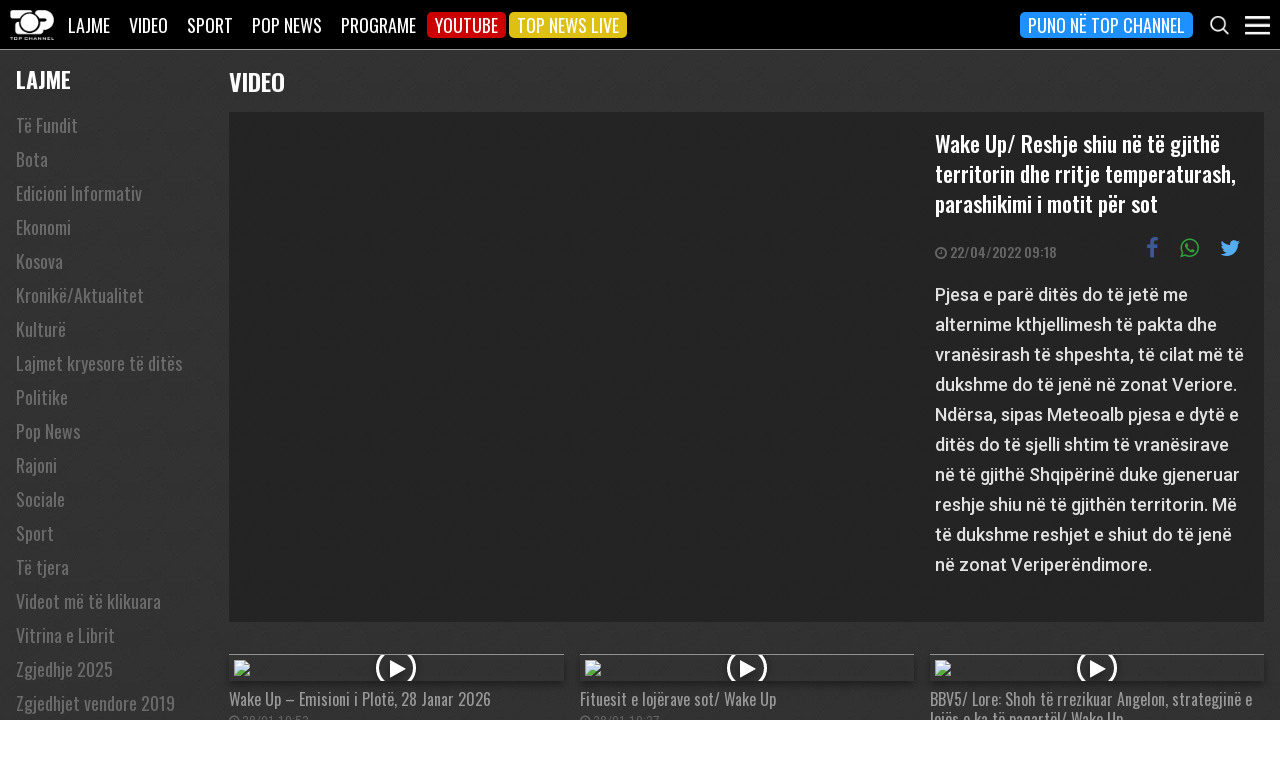

--- FILE ---
content_type: text/html; charset=UTF-8
request_url: https://top-channel.tv/video/wake-up-reshje-shiu-ne-te-gjithe-territorin-dhe-rritje-temperaturash-parashikimi-i-motit-per-sot/
body_size: 12399
content:

<!DOCTYPE html>
<html lang="en-US">

<head>
	<meta http-equiv="X-UA-Compatible" content="IE=edge">
	<meta name="viewport" content="width=device-width, initial-scale=1">
	<meta content='width=device-width, initial-scale=1.0, maximum-scale=1.0, user-scalable=0' name='viewport' />
	<title>  Wake Up/ Reshje shiu në të gjithë territorin dhe rritje temperaturash, parashikimi i motit për sot - Top Channel</title>
	<meta charset="UTF-8" />
	<meta name="facebook-domain-verification" content="0q8896rl4bckxncytvruakxa9negl1" />
	<meta property="fb:app_id" content="1715618661991455" />
	<meta property="fb:pages" content="134092533150" />
	<meta property="fb:pages" content="108962328164349" />
	<meta property="fb:pages" content="103166395479985" />
	<meta property="og:type" content="website" />
	<meta property="og:locale" content="sq_AL" />
	<meta name="apple-itunes-app" content="app-id=652840314">
	<!--<meta name="google-play-app" content="app-id=com.topchannel.tv.activitys">-->

	<meta property="og:url" content="https://top-channel.tv/video/wake-up-reshje-shiu-ne-te-gjithe-territorin-dhe-rritje-temperaturash-parashikimi-i-motit-per-sot/" />
	<meta property="og:title" content="Wake Up/ Reshje shiu në të gjithë territorin dhe rritje temperaturash, parashikimi i motit për sot - Top Channel" />
	<meta property="og:description" content="Pjesa e parë ditës do të jetë me alternime kthjellimesh të pakta dhe vranësirash të shpeshta, të cilat më të dukshme do të jenë në zonat Veriore. Ndërsa, sipas Meteoalb pjesa e dytë e ditës do të sjelli shtim të vranësirave në të gjithë Shqipërinë duke gjeneruar reshje shiu në të gjithën territorin. Më të dukshme reshjet e shiut do të jenë në zonat Veriperëndimore.
" />
	<meta property="og:image" content="https://img.youtube.com/vi/RIVdQtRsO4A/maxresdefault.jpg" />

	<meta name="twitter:card" content="summary_large_image">
	<meta name="twitter:creator" content="@topchanneltv">
	<meta name="twitter:site" content="@tchbreakingnews">
	<meta name="twitter:url" content="https://top-channel.tv/video/wake-up-reshje-shiu-ne-te-gjithe-territorin-dhe-rritje-temperaturash-parashikimi-i-motit-per-sot/">
	<meta name="twitter:title" content="Wake Up/ Reshje shiu në të gjithë territorin dhe rritje temperaturash, parashikimi i motit për sot - Top Channel">
	<meta name="twitter:description" content="Pjesa e parë ditës do të jetë me alternime kthjellimesh të pakta dhe vranësirash të shpeshta, të cilat më të dukshme do të jenë në zonat Veriore. Ndërsa, sipas Meteoalb pjesa e dytë e ditës do të sjelli shtim të vranësirave në të gjithë Shqipërinë duke gjeneruar reshje shiu në të gjithën territorin. Më të dukshme reshjet e shiut do të jenë në zonat Veriperëndimore.
">
	<meta name="twitter:image" content="https://img.youtube.com/vi/RIVdQtRsO4A/maxresdefault.jpg">
	<meta name="twitter:image:alt" content="Wake Up/ Reshje shiu në të gjithë territorin dhe rritje temperaturash, parashikimi i motit për sot - Top Channel">

	<meta name="google-adsense-account" content="ca-pub-9878286712228611">
	<script async src="https://pagead2.googlesyndication.com/pagead/js/adsbygoogle.js?client=ca-pub-9878286712228611"
		crossorigin="anonymous"></script>
	<meta name='robots' content='max-image-preview:large' />
	<style>img:is([sizes="auto" i], [sizes^="auto," i]) { contain-intrinsic-size: 3000px 1500px }</style>
	<link rel='stylesheet' id='wp-block-library-css' href='https://top-channel.tv/wp-includes/css/dist/block-library/style.min.css?ver=6.8.3' type='text/css' media='all' />
<style id='classic-theme-styles-inline-css' type='text/css'>
/*! This file is auto-generated */
.wp-block-button__link{color:#fff;background-color:#32373c;border-radius:9999px;box-shadow:none;text-decoration:none;padding:calc(.667em + 2px) calc(1.333em + 2px);font-size:1.125em}.wp-block-file__button{background:#32373c;color:#fff;text-decoration:none}
</style>
<style id='global-styles-inline-css' type='text/css'>
:root{--wp--preset--aspect-ratio--square: 1;--wp--preset--aspect-ratio--4-3: 4/3;--wp--preset--aspect-ratio--3-4: 3/4;--wp--preset--aspect-ratio--3-2: 3/2;--wp--preset--aspect-ratio--2-3: 2/3;--wp--preset--aspect-ratio--16-9: 16/9;--wp--preset--aspect-ratio--9-16: 9/16;--wp--preset--color--black: #000000;--wp--preset--color--cyan-bluish-gray: #abb8c3;--wp--preset--color--white: #ffffff;--wp--preset--color--pale-pink: #f78da7;--wp--preset--color--vivid-red: #cf2e2e;--wp--preset--color--luminous-vivid-orange: #ff6900;--wp--preset--color--luminous-vivid-amber: #fcb900;--wp--preset--color--light-green-cyan: #7bdcb5;--wp--preset--color--vivid-green-cyan: #00d084;--wp--preset--color--pale-cyan-blue: #8ed1fc;--wp--preset--color--vivid-cyan-blue: #0693e3;--wp--preset--color--vivid-purple: #9b51e0;--wp--preset--gradient--vivid-cyan-blue-to-vivid-purple: linear-gradient(135deg,rgba(6,147,227,1) 0%,rgb(155,81,224) 100%);--wp--preset--gradient--light-green-cyan-to-vivid-green-cyan: linear-gradient(135deg,rgb(122,220,180) 0%,rgb(0,208,130) 100%);--wp--preset--gradient--luminous-vivid-amber-to-luminous-vivid-orange: linear-gradient(135deg,rgba(252,185,0,1) 0%,rgba(255,105,0,1) 100%);--wp--preset--gradient--luminous-vivid-orange-to-vivid-red: linear-gradient(135deg,rgba(255,105,0,1) 0%,rgb(207,46,46) 100%);--wp--preset--gradient--very-light-gray-to-cyan-bluish-gray: linear-gradient(135deg,rgb(238,238,238) 0%,rgb(169,184,195) 100%);--wp--preset--gradient--cool-to-warm-spectrum: linear-gradient(135deg,rgb(74,234,220) 0%,rgb(151,120,209) 20%,rgb(207,42,186) 40%,rgb(238,44,130) 60%,rgb(251,105,98) 80%,rgb(254,248,76) 100%);--wp--preset--gradient--blush-light-purple: linear-gradient(135deg,rgb(255,206,236) 0%,rgb(152,150,240) 100%);--wp--preset--gradient--blush-bordeaux: linear-gradient(135deg,rgb(254,205,165) 0%,rgb(254,45,45) 50%,rgb(107,0,62) 100%);--wp--preset--gradient--luminous-dusk: linear-gradient(135deg,rgb(255,203,112) 0%,rgb(199,81,192) 50%,rgb(65,88,208) 100%);--wp--preset--gradient--pale-ocean: linear-gradient(135deg,rgb(255,245,203) 0%,rgb(182,227,212) 50%,rgb(51,167,181) 100%);--wp--preset--gradient--electric-grass: linear-gradient(135deg,rgb(202,248,128) 0%,rgb(113,206,126) 100%);--wp--preset--gradient--midnight: linear-gradient(135deg,rgb(2,3,129) 0%,rgb(40,116,252) 100%);--wp--preset--font-size--small: 13px;--wp--preset--font-size--medium: 20px;--wp--preset--font-size--large: 36px;--wp--preset--font-size--x-large: 42px;--wp--preset--spacing--20: 0.44rem;--wp--preset--spacing--30: 0.67rem;--wp--preset--spacing--40: 1rem;--wp--preset--spacing--50: 1.5rem;--wp--preset--spacing--60: 2.25rem;--wp--preset--spacing--70: 3.38rem;--wp--preset--spacing--80: 5.06rem;--wp--preset--shadow--natural: 6px 6px 9px rgba(0, 0, 0, 0.2);--wp--preset--shadow--deep: 12px 12px 50px rgba(0, 0, 0, 0.4);--wp--preset--shadow--sharp: 6px 6px 0px rgba(0, 0, 0, 0.2);--wp--preset--shadow--outlined: 6px 6px 0px -3px rgba(255, 255, 255, 1), 6px 6px rgba(0, 0, 0, 1);--wp--preset--shadow--crisp: 6px 6px 0px rgba(0, 0, 0, 1);}:where(.is-layout-flex){gap: 0.5em;}:where(.is-layout-grid){gap: 0.5em;}body .is-layout-flex{display: flex;}.is-layout-flex{flex-wrap: wrap;align-items: center;}.is-layout-flex > :is(*, div){margin: 0;}body .is-layout-grid{display: grid;}.is-layout-grid > :is(*, div){margin: 0;}:where(.wp-block-columns.is-layout-flex){gap: 2em;}:where(.wp-block-columns.is-layout-grid){gap: 2em;}:where(.wp-block-post-template.is-layout-flex){gap: 1.25em;}:where(.wp-block-post-template.is-layout-grid){gap: 1.25em;}.has-black-color{color: var(--wp--preset--color--black) !important;}.has-cyan-bluish-gray-color{color: var(--wp--preset--color--cyan-bluish-gray) !important;}.has-white-color{color: var(--wp--preset--color--white) !important;}.has-pale-pink-color{color: var(--wp--preset--color--pale-pink) !important;}.has-vivid-red-color{color: var(--wp--preset--color--vivid-red) !important;}.has-luminous-vivid-orange-color{color: var(--wp--preset--color--luminous-vivid-orange) !important;}.has-luminous-vivid-amber-color{color: var(--wp--preset--color--luminous-vivid-amber) !important;}.has-light-green-cyan-color{color: var(--wp--preset--color--light-green-cyan) !important;}.has-vivid-green-cyan-color{color: var(--wp--preset--color--vivid-green-cyan) !important;}.has-pale-cyan-blue-color{color: var(--wp--preset--color--pale-cyan-blue) !important;}.has-vivid-cyan-blue-color{color: var(--wp--preset--color--vivid-cyan-blue) !important;}.has-vivid-purple-color{color: var(--wp--preset--color--vivid-purple) !important;}.has-black-background-color{background-color: var(--wp--preset--color--black) !important;}.has-cyan-bluish-gray-background-color{background-color: var(--wp--preset--color--cyan-bluish-gray) !important;}.has-white-background-color{background-color: var(--wp--preset--color--white) !important;}.has-pale-pink-background-color{background-color: var(--wp--preset--color--pale-pink) !important;}.has-vivid-red-background-color{background-color: var(--wp--preset--color--vivid-red) !important;}.has-luminous-vivid-orange-background-color{background-color: var(--wp--preset--color--luminous-vivid-orange) !important;}.has-luminous-vivid-amber-background-color{background-color: var(--wp--preset--color--luminous-vivid-amber) !important;}.has-light-green-cyan-background-color{background-color: var(--wp--preset--color--light-green-cyan) !important;}.has-vivid-green-cyan-background-color{background-color: var(--wp--preset--color--vivid-green-cyan) !important;}.has-pale-cyan-blue-background-color{background-color: var(--wp--preset--color--pale-cyan-blue) !important;}.has-vivid-cyan-blue-background-color{background-color: var(--wp--preset--color--vivid-cyan-blue) !important;}.has-vivid-purple-background-color{background-color: var(--wp--preset--color--vivid-purple) !important;}.has-black-border-color{border-color: var(--wp--preset--color--black) !important;}.has-cyan-bluish-gray-border-color{border-color: var(--wp--preset--color--cyan-bluish-gray) !important;}.has-white-border-color{border-color: var(--wp--preset--color--white) !important;}.has-pale-pink-border-color{border-color: var(--wp--preset--color--pale-pink) !important;}.has-vivid-red-border-color{border-color: var(--wp--preset--color--vivid-red) !important;}.has-luminous-vivid-orange-border-color{border-color: var(--wp--preset--color--luminous-vivid-orange) !important;}.has-luminous-vivid-amber-border-color{border-color: var(--wp--preset--color--luminous-vivid-amber) !important;}.has-light-green-cyan-border-color{border-color: var(--wp--preset--color--light-green-cyan) !important;}.has-vivid-green-cyan-border-color{border-color: var(--wp--preset--color--vivid-green-cyan) !important;}.has-pale-cyan-blue-border-color{border-color: var(--wp--preset--color--pale-cyan-blue) !important;}.has-vivid-cyan-blue-border-color{border-color: var(--wp--preset--color--vivid-cyan-blue) !important;}.has-vivid-purple-border-color{border-color: var(--wp--preset--color--vivid-purple) !important;}.has-vivid-cyan-blue-to-vivid-purple-gradient-background{background: var(--wp--preset--gradient--vivid-cyan-blue-to-vivid-purple) !important;}.has-light-green-cyan-to-vivid-green-cyan-gradient-background{background: var(--wp--preset--gradient--light-green-cyan-to-vivid-green-cyan) !important;}.has-luminous-vivid-amber-to-luminous-vivid-orange-gradient-background{background: var(--wp--preset--gradient--luminous-vivid-amber-to-luminous-vivid-orange) !important;}.has-luminous-vivid-orange-to-vivid-red-gradient-background{background: var(--wp--preset--gradient--luminous-vivid-orange-to-vivid-red) !important;}.has-very-light-gray-to-cyan-bluish-gray-gradient-background{background: var(--wp--preset--gradient--very-light-gray-to-cyan-bluish-gray) !important;}.has-cool-to-warm-spectrum-gradient-background{background: var(--wp--preset--gradient--cool-to-warm-spectrum) !important;}.has-blush-light-purple-gradient-background{background: var(--wp--preset--gradient--blush-light-purple) !important;}.has-blush-bordeaux-gradient-background{background: var(--wp--preset--gradient--blush-bordeaux) !important;}.has-luminous-dusk-gradient-background{background: var(--wp--preset--gradient--luminous-dusk) !important;}.has-pale-ocean-gradient-background{background: var(--wp--preset--gradient--pale-ocean) !important;}.has-electric-grass-gradient-background{background: var(--wp--preset--gradient--electric-grass) !important;}.has-midnight-gradient-background{background: var(--wp--preset--gradient--midnight) !important;}.has-small-font-size{font-size: var(--wp--preset--font-size--small) !important;}.has-medium-font-size{font-size: var(--wp--preset--font-size--medium) !important;}.has-large-font-size{font-size: var(--wp--preset--font-size--large) !important;}.has-x-large-font-size{font-size: var(--wp--preset--font-size--x-large) !important;}
:where(.wp-block-post-template.is-layout-flex){gap: 1.25em;}:where(.wp-block-post-template.is-layout-grid){gap: 1.25em;}
:where(.wp-block-columns.is-layout-flex){gap: 2em;}:where(.wp-block-columns.is-layout-grid){gap: 2em;}
:root :where(.wp-block-pullquote){font-size: 1.5em;line-height: 1.6;}
</style>
<link rel='stylesheet' id='bootstrap-css' href='https://top-channel.tv/wp-content/themes/topchannel/assets/ext/bootstrap/css/bootstrap.min.css?ver=3.3.7.20260118' type='text/css' media='all' />
<link rel='stylesheet' id='tch-main-style-css' href='https://top-channel.tv/wp-content/themes/topchannel/style.css?ver=1.0.20260118' type='text/css' media='all' />
<link rel='stylesheet' id='font-awesome-css' href='https://top-channel.tv/wp-content/themes/topchannel/assets/ext/font-awesome/css/font-awesome.min.css?ver=4.7.0.20260118' type='text/css' media='all' />
<link rel='stylesheet' id='tch-election-block-style-css' href='https://top-channel.tv/wp-content/themes/topchannel/election.css?ver=1.0.20260118' type='text/css' media='all' />
<link rel='stylesheet' id='tch-media-style-css' href='https://top-channel.tv/wp-content/themes/topchannel/media-style.css?ver=1.0.20260118' type='text/css' media='all' />
<script type="text/javascript" src="https://top-channel.tv/wp-content/themes/topchannel/assets/ext/jquery/jquery-3.7.1.min.js?ver=1" id="jquery-js"></script>
<script type="text/javascript" src="https://top-channel.tv/wp-content/themes/topchannel/assets/ext/prebid/prebid10.17.0.js?ver=1.0.0.20260118" id="prebid-js"></script>
<script type="text/javascript" src="https://top-channel.tv/wp-content/themes/topchannel/gam.js?ver=1.0.0.20260118" id="gam-js"></script>
<link rel="canonical" href="https://top-channel.tv/video/wake-up-reshje-shiu-ne-te-gjithe-territorin-dhe-rritje-temperaturash-parashikimi-i-motit-per-sot/" />
<link rel="alternate" title="oEmbed (JSON)" type="application/json+oembed" href="https://top-channel.tv/wp-json/oembed/1.0/embed?url=https%3A%2F%2Ftop-channel.tv%2Fvideo%2Fwake-up-reshje-shiu-ne-te-gjithe-territorin-dhe-rritje-temperaturash-parashikimi-i-motit-per-sot%2F" />
<link rel="alternate" title="oEmbed (XML)" type="text/xml+oembed" href="https://top-channel.tv/wp-json/oembed/1.0/embed?url=https%3A%2F%2Ftop-channel.tv%2Fvideo%2Fwake-up-reshje-shiu-ne-te-gjithe-territorin-dhe-rritje-temperaturash-parashikimi-i-motit-per-sot%2F&#038;format=xml" />

	<!--[if lt IE 9]>
	<script src="https://oss.maxcdn.com/html5shiv/3.7.3/html5shiv.min.js"></script>
	<script src="https://oss.maxcdn.com/respond/1.4.2/respond.min.js"></script>
	<![endif]-->
	
	<script>
		var pageType = "article";
		var contentCategory = "";
	</script>


	<!-- Google tag (gtag.js) -->
	<script async src="https://www.googletagmanager.com/gtag/js?id=G-ZSFJQH1PRP"></script>
	<script>
		window.dataLayer = window.dataLayer || [];

		function gtag() {
			dataLayer.push(arguments);
		}
		gtag('js', new Date());
		gtag('config', 'G-ZSFJQH1PRP');
	</script>

	<!-- DFP Ads -->
	<script async='async' src='https://www.googletagservices.com/tag/js/gpt.js'></script>
	<script>
		var ajaxurl = "https://top-channel.tv/wp-admin/admin-ajax.php";
	</script>

	<link rel="apple-touch-icon" sizes="57x57" href="/icons/apple-icon-57x57.png">
	<link rel="apple-touch-icon" sizes="60x60" href="/icons/apple-icon-60x60.png">
	<link rel="apple-touch-icon" sizes="72x72" href="/icons/apple-icon-72x72.png">
	<link rel="apple-touch-icon" sizes="76x76" href="/icons/apple-icon-76x76.png">
	<link rel="apple-touch-icon" sizes="114x114" href="/icons/apple-icon-114x114.png">
	<link rel="apple-touch-icon" sizes="120x120" href="/icons/apple-icon-120x120.png">
	<link rel="apple-touch-icon" sizes="144x144" href="/icons/apple-icon-144x144.png">
	<link rel="apple-touch-icon" sizes="152x152" href="/icons/apple-icon-152x152.png">
	<link rel="apple-touch-icon" sizes="180x180" href="/icons/apple-icon-180x180.png">
	<link rel="icon" type="image/png" sizes="192x192" href="/icons/android-icon-192x192.png">
	<link rel="icon" type="image/png" sizes="32x32" href="/icons/favicon-32x32.png">
	<link rel="icon" type="image/png" sizes="96x96" href="/icons/favicon-96x96.png">
	<link rel="icon" type="image/png" sizes="16x16" href="/icons/favicon-16x16.png">
	<link rel="manifest" href="/icons/manifest.json">
	<meta name="msapplication-TileColor" content="#ffffff">
	<meta name="msapplication-TileImage" content="/icons/ms-icon-144x144.png">
	<meta name="theme-color" content="#142a51">


	
	<script type="application/ld+json">
		{
			"@context": "https://schema.org",
			"@type": "Organization",
			"name": "Top Channel Sh.a.",
			"url": "https://top-channel.tv/",
			"sameAs": [
				"https://www.facebook.com/topchannel",
				"https://www.instagram.com/topchannelalbania/",
				"https://twitter.com/topchanneltv",
				"https://www.youtube.com/user/TopChannelAlbania"
			]
		}
	</script>
		</head>

<body class="wp-singular video-template-default single single-video postid-2111617 wp-theme-topchannel tv">
	<div class="container-fluid siteContainer">

		

		<div class="topContainer">
			<div class="topInnerContainer">

				<div class="logoContainer">
					<a href="https://top-channel.tv/">
						<img src="https://top-channel.tv/wp-content/themes/topchannel/assets/images/logo.png" />
						<div class="clearfix"></div>
					</a>
					<div class="clearfix"></div>
				</div>

				<div class="bigMenu hidden-xs">
					<div class="menuContainer"><ul id="topMenu" class="menuUL"><li id="menu-item-18542" class="menu-item menu-item-type-custom menu-item-object-custom menu-item-18542"><a href="https://top-channel.tv/kreu/">Lajme</a></li>
<li id="menu-item-18545" class="menu-item menu-item-type-post_type_archive menu-item-object-video menu-item-18545"><a href="https://top-channel.tv/video/">Video</a></li>
<li id="menu-item-18587" class="menu-item menu-item-type-post_type menu-item-object-page menu-item-18587"><a href="https://top-channel.tv/sport/">Sport</a></li>
<li id="menu-item-18588" class="menu-item menu-item-type-post_type menu-item-object-page menu-item-18588"><a href="https://top-channel.tv/popnews/">Pop News</a></li>
<li id="menu-item-18712" class="menu-item menu-item-type-post_type_archive menu-item-object-programe menu-item-18712"><a href="https://top-channel.tv/programe/">Programe</a></li>
<li id="menu-item-965329" class="top-youtube-red menu-item menu-item-type-custom menu-item-object-custom menu-item-965329"><a href="https://www.youtube.com/subscription_center?add_user=TopChannelAlbania">Youtube</a></li>
<li id="menu-item-806108" class="orange menu-item menu-item-type-post_type menu-item-object-page menu-item-806108"><a href="https://top-channel.tv/topnewslive/">Top News LIVE</a></li>
<li id="menu-item-3244551" class="puno-top-channel menu-item menu-item-type-post_type menu-item-object-page menu-item-3244551"><a href="https://top-channel.tv/mundesi-punesimi/">Puno në Top Channel</a></li>
</ul></div><!-- Cached Nav: topMenu -->									</div>

				<div class="menuButtonContainer pull-right">
					<!-- 					<a href="/topnewslive/" class="topnewslive visible-xs"><img src="https://top-channel.tv/wp-content/themes/topchannel/assets/images/tnw.png" /></a> -->
					<a href="#" class="searchIcon"><img
							src="https://top-channel.tv/wp-content/themes/topchannel/assets/images/search.png" /></a>
					<a href="#" class="menuIcon"><img
							src="https://top-channel.tv/wp-content/themes/topchannel/assets/images/menu.png" /></a>
					<div class="clearfix"></div>
				</div>
				<div class="clearfix"></div>
			</div>
			<div class="clearfix"></div>
		</div>

		<div class="mainMenu">

			<div class="siteWidthContainer">
				<div class="col-xs-12 col-sm-2 col-md-2 col-lg-2 col">
					<div class="menuContainer"><ul id="newsMenu1" class="menuUL"><li id="menu-item-18518" class="menu-item menu-item-type-custom menu-item-object-custom menu-item-18518"><a href="https://top-channel.tv/kreu/">Lajme</a></li>
<li id="menu-item-18519" class="menu-item menu-item-type-taxonomy menu-item-object-category menu-item-18519"><a href="https://top-channel.tv/artikuj/vendi/politike/">Politikë</a></li>
<li id="menu-item-18521" class="menu-item menu-item-type-taxonomy menu-item-object-category menu-item-18521"><a href="https://top-channel.tv/artikuj/vendi/kronike/">Kronikë</a></li>
<li id="menu-item-18520" class="menu-item menu-item-type-taxonomy menu-item-object-category menu-item-18520"><a href="https://top-channel.tv/artikuj/vendi/aktualitet/">Aktualitet</a></li>
<li id="menu-item-247249" class="menu-item menu-item-type-taxonomy menu-item-object-category menu-item-247249"><a href="https://top-channel.tv/artikuj/vendi/ekonomi/">Ekonomi</a></li>
<li id="menu-item-18522" class="menu-item menu-item-type-taxonomy menu-item-object-category menu-item-18522"><a href="https://top-channel.tv/artikuj/vendi/sociale/">Sociale</a></li>
<li id="menu-item-648489" class="menu-item menu-item-type-taxonomy menu-item-object-videot menu-item-648489"><a href="https://top-channel.tv/videot/lajme/">Video</a></li>
<li id="menu-item-806131" class="menu-item menu-item-type-post_type menu-item-object-page menu-item-806131"><a href="https://top-channel.tv/topnewslive/">Top News LIVE</a></li>
</ul></div><!-- Cached Nav: newsMenu1 -->				</div>

				<div class="col-xs-12 col-sm-2 col-md-2 col-lg-2 col">
					<div class="menuContainer"><ul id="newsMenu2" class="menuUL"><li id="menu-item-18524" class="menu-item menu-item-type-taxonomy menu-item-object-category current-post-ancestor current-menu-parent current-post-parent menu-item-18524"><a href="https://top-channel.tv/artikuj/bota/">Bota</a></li>
<li id="menu-item-2623901" class="menu-item menu-item-type-taxonomy menu-item-object-category menu-item-2623901"><a href="https://top-channel.tv/artikuj/opinion/">Opinion</a></li>
<li id="menu-item-780739" class="menu-item menu-item-type-taxonomy menu-item-object-category menu-item-780739"><a href="https://top-channel.tv/artikuj/vendi/koment/">Koment</a></li>
<li id="menu-item-18525" class="menu-item menu-item-type-taxonomy menu-item-object-category menu-item-18525"><a href="https://top-channel.tv/artikuj/rajoni/">Kosova dhe Rajoni</a></li>
<li id="menu-item-18527" class="menu-item menu-item-type-taxonomy menu-item-object-category menu-item-18527"><a href="https://top-channel.tv/artikuj/teknologji/">Shkencë dhe Teknologji</a></li>
<li id="menu-item-798696" class="menu-item menu-item-type-taxonomy menu-item-object-category menu-item-798696"><a href="https://top-channel.tv/artikuj/teknologji/auto/">Auto</a></li>
</ul></div><!-- Cached Nav: newsMenu2 -->				</div>

				<div class="col-xs-12 col-sm-2 col-md-2 col-lg-2 col visible-xs">
					<div class="menuContainer"><ul id="videoMenu" class="menuUL"><li id="menu-item-655471" class="menu-item menu-item-type-post_type_archive menu-item-object-video menu-item-655471"><a href="https://top-channel.tv/video/">Video</a></li>
<li id="menu-item-655473" class="menu-item menu-item-type-taxonomy menu-item-object-videot menu-item-655473"><a href="https://top-channel.tv/videot/programe/">Programe</a></li>
<li id="menu-item-655472" class="menu-item menu-item-type-taxonomy menu-item-object-videot menu-item-655472"><a href="https://top-channel.tv/videot/lajme/">Lajme</a></li>
</ul></div><!-- Cached Nav: videoMenu -->				</div>

				<div class="clearfix visible-xs"></div>

				<div class="col-xs-12 col-sm-2 col-md-2 col-lg-2 col">
					<div class="menuContainer"><ul id="sportsMenu" class="menuUL"><li id="menu-item-18592" class="menu-item menu-item-type-post_type menu-item-object-page menu-item-18592"><a href="https://top-channel.tv/sport/">Sport</a></li>
<li id="menu-item-3164066" class="menu-item menu-item-type-taxonomy menu-item-object-category menu-item-3164066"><a href="https://top-channel.tv/artikuj/sport/kombetarja/">Kombëtarja</a></li>
<li id="menu-item-3164067" class="menu-item menu-item-type-taxonomy menu-item-object-category menu-item-3164067"><a href="https://top-channel.tv/artikuj/sport/kategoria-superiore/">Kategoria Superiore</a></li>
<li id="menu-item-3164068" class="menu-item menu-item-type-taxonomy menu-item-object-category menu-item-3164068"><a href="https://top-channel.tv/artikuj/sport/kategoria-e-pare/">Kategoria e Parë</a></li>
<li id="menu-item-3164069" class="menu-item menu-item-type-taxonomy menu-item-object-category menu-item-3164069"><a href="https://top-channel.tv/artikuj/sport/premier-league/">Premier League</a></li>
<li id="menu-item-3164071" class="menu-item menu-item-type-taxonomy menu-item-object-category menu-item-3164071"><a href="https://top-channel.tv/artikuj/sport/la-liga/">La Liga</a></li>
<li id="menu-item-3164073" class="menu-item menu-item-type-taxonomy menu-item-object-category menu-item-3164073"><a href="https://top-channel.tv/artikuj/sport/serie-a/">Serie A</a></li>
<li id="menu-item-3164075" class="menu-item menu-item-type-taxonomy menu-item-object-category menu-item-3164075"><a href="https://top-channel.tv/artikuj/sport/shumesportesh/">Shumësportësh</a></li>
<li id="menu-item-3164076" class="menu-item menu-item-type-taxonomy menu-item-object-category menu-item-3164076"><a href="https://top-channel.tv/artikuj/sport/sport-gossip/">Sport Gossip</a></li>
</ul></div><!-- Cached Nav: sportsMenu -->				</div>

				<div class="col-xs-12 col-sm-2 col-md-2 col-lg-2 col">
					<div class="menuContainer"><ul id="popnewsMenu" class="menuUL"><li id="menu-item-18591" class="menu-item menu-item-type-post_type menu-item-object-page menu-item-18591"><a href="https://top-channel.tv/popnews/">Pop News</a></li>
<li id="menu-item-247475" class="menu-item menu-item-type-post_type menu-item-object-page menu-item-247475"><a href="https://top-channel.tv/popnews/">Showbiz</a></li>
<li id="menu-item-18530" class="menu-item menu-item-type-taxonomy menu-item-object-category menu-item-18530"><a href="https://top-channel.tv/artikuj/popnews/lifestyle/">Lifestyle</a></li>
<li id="menu-item-659608" class="menu-item menu-item-type-taxonomy menu-item-object-category menu-item-659608"><a href="https://top-channel.tv/artikuj/popnews/fashion/">Fashion</a></li>
<li id="menu-item-659609" class="menu-item menu-item-type-taxonomy menu-item-object-category menu-item-659609"><a href="https://top-channel.tv/artikuj/popnews/shendeti/">Shëndeti</a></li>
<li id="menu-item-659607" class="menu-item menu-item-type-taxonomy menu-item-object-category menu-item-659607"><a href="https://top-channel.tv/artikuj/popnews/dieta/">Dieta</a></li>
<li id="menu-item-716679" class="menu-item menu-item-type-taxonomy menu-item-object-category menu-item-716679"><a href="https://top-channel.tv/artikuj/popnews/receta-gatimi/">Receta gatimi</a></li>
</ul></div><!-- Cached Nav: popnewsMenu -->				</div>


				<div class="col-xs-12 col-sm-2 col-md-2 col-lg-2 col">
					<div class="menuContainer"><ul id="tvMenu" class="menuUL"><li id="menu-item-18713" class="menu-item menu-item-type-post_type_archive menu-item-object-programe menu-item-18713"><a href="https://top-channel.tv/programe/">Programe</a></li>
<li id="menu-item-2965450" class="menu-item menu-item-type-custom menu-item-object-custom menu-item-2965450"><a href="https://bigbrothervip.top-channel.tv/">Big Brother VIP</a></li>
<li id="menu-item-2007890" class="menu-item menu-item-type-post_type menu-item-object-programe menu-item-2007890"><a href="https://top-channel.tv/programe/perputhen/">Për’puthen</a></li>
<li id="menu-item-2007891" class="menu-item menu-item-type-post_type menu-item-object-programe menu-item-2007891"><a href="https://top-channel.tv/programe/shqiperia-live/">Shqipëria LIVE</a></li>
<li id="menu-item-247538" class="menu-item menu-item-type-post_type menu-item-object-programe menu-item-247538"><a href="https://top-channel.tv/programe/fiksfare/">Fiks Fare</a></li>
<li id="menu-item-18553" class="menu-item menu-item-type-taxonomy menu-item-object-videot menu-item-18553"><a href="https://top-channel.tv/videot/programe/">Video</a></li>
<li id="menu-item-248057" class="menu-item menu-item-type-post_type_archive menu-item-object-programe menu-item-248057"><a href="https://top-channel.tv/programe/">Të gjitha programet</a></li>
<li id="menu-item-873786" class="menu-item menu-item-type-post_type menu-item-object-page menu-item-873786"><a href="https://top-channel.tv/guida/">Guida TV</a></li>
</ul></div><!-- Cached Nav: tvMenu -->				</div>

				<div class="col-xs-12 col-sm-2 col-md-2 col-lg-2 col">
					<div class="menuContainer"><ul id="tchMenu" class="menuUL"><li id="menu-item-18539" class="menu-item menu-item-type-post_type menu-item-object-page menu-item-18539"><a href="https://top-channel.tv/rreth-top-channel/">Top Channel</a></li>
<li id="menu-item-18551" class="menu-item menu-item-type-post_type menu-item-object-page menu-item-18551"><a href="https://top-channel.tv/rreth-top-channel/">Rreth Top Channel</a></li>
<li id="menu-item-2985343" class="menu-item menu-item-type-custom menu-item-object-custom menu-item-2985343"><a href="https://tickets.top-media.al/">Bileta</a></li>
<li id="menu-item-18540" class="menu-item menu-item-type-post_type menu-item-object-page menu-item-18540"><a href="https://top-channel.tv/rreth-top-channel/kontakt/">Kontakt</a></li>
<li id="menu-item-18538" class="menu-item menu-item-type-post_type menu-item-object-page menu-item-18538"><a href="https://top-channel.tv/mundesi-punesimi/">Puno në Top Channel</a></li>
<li id="menu-item-2543732" class="menu-item menu-item-type-post_type menu-item-object-page menu-item-2543732"><a href="https://top-channel.tv/privacy-policy-terms-of-use/">Privacy Policy &#038; Terms of Use</a></li>
</ul></div><!-- Cached Nav: tchMenu -->				</div>

				<div class="clearfix"></div>
			</div>
			<div class="clearfix"></div>
		</div>

		<div class="searchBox">
			<div class="siteWidthContainer">
				<form method="get" action="https://top-channel.tv/">
					<input pattern=".{3,}" required type="text" name="s" id="s" placeholder="Kerko..." class="txt" />
					<button type="submit" class="startSearch">
						<i class="fa fa-search" aria-hidden="true"></i>
					</button>
					<div class="clearfix"></div>
				</form>
				<div class="clearfix"></div>
			</div>
		</div>

		<div class="contentWrapper"><div class="vContainer">
	<aside class="mediaSide col-xs-12 col-sm-3 col-md-2 col-lg-2 hidden-xs">
		<div class="inner">
			<a href="#" class="closeMediaFilter visible-xs"><i class="fa fa-times-circle-o" aria-hidden="true"></i></a>
			
			<div class="head">
				<a href="https://top-channel.tv/videot/lajme/" class="item first newscats">
					Lajme				</a>
				<div class="clearfix"></div>
			</div>
			
			<div class="subcatHolder">
				<div class="subcats newscats">
					<a href="https://top-channel.tv/videot/lajme/" class="item">T&euml; Fundit</a>
										<a href="https://top-channel.tv/videot/bota/" class="item">Bota</a>
										<a href="https://top-channel.tv/videot/edicioni-informativ/" class="item">Edicioni Informativ</a>
										<a href="https://top-channel.tv/videot/ekonomi/" class="item">Ekonomi</a>
										<a href="https://top-channel.tv/videot/kosova/" class="item">Kosova</a>
										<a href="https://top-channel.tv/videot/kronikeaktualitet/" class="item">Kronikë/Aktualitet</a>
										<a href="https://top-channel.tv/videot/kulture/" class="item">Kulturë</a>
										<a href="https://top-channel.tv/videot/webnews/" class="item">Lajmet kryesore të ditës</a>
										<a href="https://top-channel.tv/videot/politike/" class="item">Politike</a>
										<a href="https://top-channel.tv/videot/popnews/" class="item">Pop News</a>
										<a href="https://top-channel.tv/videot/rajoni/" class="item">Rajoni</a>
										<a href="https://top-channel.tv/videot/sociale/" class="item">Sociale</a>
										<a href="https://top-channel.tv/videot/sport/" class="item">Sport</a>
										<a href="https://top-channel.tv/videot/te-tjera/" class="item">Të tjera</a>
										<a href="https://top-channel.tv/videot/top-video/" class="item">Videot më të klikuara</a>
										<a href="https://top-channel.tv/videot/vitrina-e-librit/" class="item">Vitrina e Librit</a>
										<a href="https://top-channel.tv/videot/zgjedhje-2025/" class="item">Zgjedhje 2025</a>
										<a href="https://top-channel.tv/videot/zgjedhjet-vendore-2019/" class="item">Zgjedhjet vendore 2019</a>
										<div class="clearfix"></div>
				</div>
				
				<div class="clearfix"></div>
			</div>
			
			<div class="head">
				<a href="https://top-channel.tv/videot/programe/" class="item first showcats">
					Programe				</a>
				<div class="clearfix"></div>
			</div>
			
			
			<div class="subcatHolder">
				<div class="subcats showcats">
					<a href="https://top-channel.tv/videot/programe/" class="item">T&euml; Fundit</a>
										<a href="https://top-channel.tv/videot/a-je-bre-normal/" class="item">A je bre normal?</a>
										<a href="https://top-channel.tv/videot/a-live-night/" class="item">A.Live.Night</a>
										<a href="https://top-channel.tv/videot/ag-show/" class="item">AG Show</a>
										<a href="https://top-channel.tv/videot/ajo/" class="item">AJO</a>
										<a href="https://top-channel.tv/videot/albanian-brand/" class="item">Albanian Brand</a>
										<a href="https://top-channel.tv/videot/artkand/" class="item">ArtKand</a>
										<a href="https://top-channel.tv/videot/bageti-e-bujqesi/" class="item">Bagëti e Bujqësi</a>
										<a href="https://top-channel.tv/videot/black-histori/" class="item">Black Histori</a>
										<a href="https://top-channel.tv/videot/breaking/" class="item">Breaking</a>
										<a href="https://top-channel.tv/videot/business-in/" class="item">Business In</a>
										<a href="https://top-channel.tv/videot/cartel/" class="item">Cartel</a>
										<a href="https://top-channel.tv/videot/cherry-on-top/" class="item">Cherry on Top</a>
										<a href="https://top-channel.tv/videot/cikli-i-dokumentareve-cut/" class="item">CUT</a>
										<a href="https://top-channel.tv/videot/dancing-with-the-stars/" class="item">Dancing with the Stars</a>
										<a href="https://top-channel.tv/videot/destinacionet-e-pazbuluara-te-shqiperise/" class="item">Destinacionet e Pazbuluara të Shqipërisë</a>
										<a href="https://top-channel.tv/videot/dwts-fan-club/" class="item">DWTS Fan Club</a>
										<a href="https://top-channel.tv/videot/e-diell/" class="item">E Diell</a>
										<a href="https://top-channel.tv/videot/enderrtjerresit/" class="item">ËNDËRRTJERRËSIT</a>
										<a href="https://top-channel.tv/videot/exclusive/" class="item">Exclusive</a>
										<a href="https://top-channel.tv/videot/femijet-dhe-festat/" class="item">Fëmijët dhe Festat</a>
										<a href="https://top-channel.tv/videot/fiks-fare/" class="item">Fiks Fare</a>
										<a href="https://top-channel.tv/videot/flet/" class="item">FLE'T - Podcast</a>
										<a href="https://top-channel.tv/videot/ftesene5/" class="item">Ftesë në 5</a>
										<a href="https://top-channel.tv/videot/fun-camp/" class="item">Fun Camp</a>
										<a href="https://top-channel.tv/videot/gjurme-shqiptare/" class="item">Gjurmë Shqiptare</a>
										<a href="https://top-channel.tv/videot/goca-dhe-gra/" class="item">Goca dhe Gra</a>
										<a href="https://top-channel.tv/videot/grida-duma-podcast/" class="item">Grida Duma Podcast</a>
										<a href="https://top-channel.tv/videot/habitus/" class="item">Habitus</a>
										<a href="https://top-channel.tv/videot/hipokrati/" class="item">Hipokrati</a>
										<a href="https://top-channel.tv/videot/inside-story/" class="item">Inside Story</a>
										<a href="https://top-channel.tv/videot/jashte-vijes-se-verdhe/" class="item">Jashtë vijës së verdhë</a>
										<a href="https://top-channel.tv/videot/javet-kulturore-nderkombetare/" class="item">Javët Kulturore Ndërkombëtare</a>
										<a href="https://top-channel.tv/videot/lindje-perendim/" class="item">Lindje Perëndim</a>
										<a href="https://top-channel.tv/videot/lufta-e-nuseve/" class="item">Lufta e Nuseve</a>
										<a href="https://top-channel.tv/videot/mysafiri/" class="item">Mysafiri</a>
										<a href="https://top-channel.tv/videot/ne-shtepi-te-re/" class="item">Në Shtëpi Te Re</a>
										<a href="https://top-channel.tv/videot/ne-shtepine-tone/" class="item">Në Shtëpinë Tonë</a>
										<a href="https://top-channel.tv/videot/ne-sofren-shqiptare/" class="item">Në sofrën shqiptare</a>
										<a href="https://top-channel.tv/videot/ne-timon/" class="item">Ne Timon</a>
										<a href="https://top-channel.tv/videot/nice/" class="item">Niçe</a>
										<a href="https://top-channel.tv/videot/nostalgji/" class="item">Nostalgji</a>
										<a href="https://top-channel.tv/videot/on-the-road/" class="item">On The Road</a>
										<a href="https://top-channel.tv/videot/ora-e-tiranes/" class="item">Ora e Tiranës</a>
										<a href="https://top-channel.tv/videot/oscars/" class="item">Oscars</a>
										<a href="https://top-channel.tv/videot/pas-emrit-nga-kristi-gongo/" class="item">Pas Emrit nga Kristi Gongo</a>
										<a href="https://top-channel.tv/videot/per-shqiptaret/" class="item">Për Shqiptarët</a>
										<a href="https://top-channel.tv/videot/permbledhja-ditore/" class="item">Përmbledhja Ditore</a>
										<a href="https://top-channel.tv/videot/perputhen/" class="item">Përputhen</a>
										<a href="https://top-channel.tv/videot/perputhen-prime/" class="item">Përputhen Prime</a>
										<a href="https://top-channel.tv/videot/personazhe-ne-top-news/" class="item">Personazhe në Top News</a>
										<a href="https://top-channel.tv/videot/piramida/" class="item">Piramida</a>
										<a href="https://top-channel.tv/videot/politikan-ntigan-top-news/" class="item">Politikan N'Tigan - Top News</a>
										<a href="https://top-channel.tv/videot/politiko/" class="item">Politiko</a>
										<a href="https://top-channel.tv/videot/portokalli/" class="item">Portokalli</a>
										<a href="https://top-channel.tv/videot/procesi-sportiv/" class="item">Procesi Sportiv</a>
										<a href="https://top-channel.tv/videot/pune-pa-teka/" class="item">Punë pa teka</a>
										<a href="https://top-channel.tv/videot/pushime-on-top/" class="item">Pushime on Top</a>
										<a href="https://top-channel.tv/videot/se-luan-topi-programe/" class="item">S'e Luan Topi</a>
										<a href="https://top-channel.tv/videot/shendet-me-almen/" class="item">Shendet me Almen</a>
										<a href="https://top-channel.tv/videot/shqiperia-live/" class="item">Shqipëria Live</a>
										<a href="https://top-channel.tv/videot/shqiperia-tjeter/" class="item">Shqipëria Tjetër</a>
										<a href="https://top-channel.tv/videot/si-sot-nje-vit-me-pare/" class="item">Si sot një vit më parë</a>
										<a href="https://top-channel.tv/videot/startop/" class="item">StarTop</a>
										<a href="https://top-channel.tv/videot/te-pasurit/" class="item">Te Pasurit</a>
										<a href="https://top-channel.tv/videot/te-tjera-programe/" class="item">Të tjera</a>
										<a href="https://top-channel.tv/videot/tenxherja-kapakun/" class="item">Tenxherja Kapakun</a>
										<a href="https://top-channel.tv/videot/toparena/" class="item">Top Arena</a>
										<a href="https://top-channel.tv/videot/top-music-awards/" class="item">Top Music Awards</a>
										<a href="https://top-channel.tv/videot/top-story/" class="item">Top Story</a>
										<a href="https://top-channel.tv/videot/toptalk/" class="item">Top Talk</a>
										<a href="https://top-channel.tv/videot/top-talk-ekonomi/" class="item">Top Talk - Ekonomi</a>
										<a href="https://top-channel.tv/videot/trip-top/" class="item">Trip Top</a>
										<a href="https://top-channel.tv/videot/ura-e-mesdheut/" class="item">Ura e Mesdheut</a>
										<a href="https://top-channel.tv/videot/wake-up/" class="item">Wake Up</a>
										<a href="https://top-channel.tv/videot/yjet-shqiptare-te-diaspores/" class="item">Yjet Shqiptarë të Diasporës</a>
										<a href="https://top-channel.tv/videot/zona-zero/" class="item">Zona Zero</a>
										<div class="clearfix"></div>
				</div>
				<div class="clearfix"></div>
			</div>
			<div class="clearfix"></div>						
		</div>
		<div class="clearfix"></div>
	</aside>
	<section class="mediaMain col-xs-12 col-sm-9 col-md-10 col-lg-10">

		<div class="inner">
						<a class="mediaPageTitle" href="#">
				Video  <span class="mtr pull-right visible-xs"><i class="fa fa-chevron-circle-down" aria-hidden="true"></i></span>
				<div class="clearfix"></div>
			</a>
			<div class="clearfix"></div>			
		</div>
		<div class="clearfix"></div>
		
				<div class="videoPlayerWrapper">
			<div class="inner">
				<div class="col-xs-12 col-sm-12 col-md-12 col-lg-8 vp">
					<div class="videoWrapper mainVideo">
						<iframe id="videoPlayer" type="text/html" width="1280" height="720" src="https://www.youtube.com/embed/RIVdQtRsO4A?playsinline=1" frameborder="0" allowfullscreen></iframe>
						<div class="clearfix"></div>
					</div>
				</div>
				<div class="col-xs-12 col-sm-12 col-md-12 col-lg-4 vt">
					<div class="title">
						Wake Up/ Reshje shiu në të gjithë territorin dhe rritje temperaturash, parashikimi i motit për sot						<div class="clearfix mb20"></div>
						
						<div class="col-xs-6 col-sm-6 col-md-6 col-lg-6 np">
							<div class="date"><i class="fa fa-clock-o" aria-hidden="true"></i> 22/04/2022 09:18</div>	
							<div class="clearfix"></div>	
						</div>
						<div class="col-xs-6 col-sm-6 col-md-6 col-lg-6 text-right np">
							<div class="clearfix"></div>
<div class="sharing">
    <a href="https://www.facebook.com/dialog/feed?app_id=1715618661991455&display=popup&link=https://top-channel.tv/video/wake-up-reshje-shiu-ne-te-gjithe-territorin-dhe-rritje-temperaturash-parashikimi-i-motit-per-sot/&redirect_uri=https://top-channel.tv/video/wake-up-reshje-shiu-ne-te-gjithe-territorin-dhe-rritje-temperaturash-parashikimi-i-motit-per-sot/" target="_blank" class="shareIcon facebook">
        <span class="fa fa-facebook"></span>
    </a>
    <a href="whatsapp://send?text=https://top-channel.tv/video/wake-up-reshje-shiu-ne-te-gjithe-territorin-dhe-rritje-temperaturash-parashikimi-i-motit-per-sot/" data-action="share/whatsapp/share" target="_blank" class="shareIcon whatsapp">
        <span class="fa fa-whatsapp"></span>
    </a>
    <a href="https://twitter.com/intent/tweet?text=Wake+Up%2F+Reshje+shiu+n%C3%AB+t%C3%AB+gjith%C3%AB+territorin+dhe+rritje+temperaturash%2C+parashikimi+i+motit+p%C3%ABr+sot&via=topchanneltv&url=https://top-channel.tv/video/wake-up-reshje-shiu-ne-te-gjithe-territorin-dhe-rritje-temperaturash-parashikimi-i-motit-per-sot/" target="_blank" class="shareIcon twitter">
        <span class="fa fa-twitter"></span>
    </a>
    <div class="clearfix"></div>
</div>
<div class="clearfix"></div>							<div class="clearfix"></div>	
						</div>
						
												<div class="clearfix"></div>	
						<p class="vDesc">Pjesa e parë ditës do të jetë me alternime kthjellimesh të pakta dhe vranësirash të shpeshta, të cilat më të dukshme do të jenë në zonat Veriore. Ndërsa, sipas Meteoalb pjesa e dytë e ditës do të sjelli shtim të vranësirave në të gjithë Shqipërinë duke gjeneruar reshje shiu në të gjithën territorin. Më të dukshme reshjet e shiut do të jenë në zonat Veriperëndimore.
</p>
												<div class="clearfix"></div>	
					</div>
				</div>
				<div class="clearfix"></div>
			</div>
			<div class="clearfix"></div>
		</div>
				
		<div class="clearfix"></div>
		<div class="mediaContent">
			
						
									<a class="oneMedia col-xs-12 col-sm-12 col-md-4 col-lg-4" href="https://top-channel.tv/video/wake-up-emisioni-i-plote-28-janar-2026/" index="1">
				<div class="inner">
					<div class="imageContainer">
						<img src="https://img.youtube.com/vi/crEcytB35cY/maxresdefault.jpg" class="img-responsive fullWidthImage" />
						<div class="mediaIcon videoicon"><i class="fa fa-play" aria-hidden="true"></i></div>
						<div class="clearfix"></div>		
					</div>
					<div class="title">
						Wake Up &#8211; Emisioni i Plotë, 28 Janar 2026						<div class="clearfix"></div>
						<div class="date"><i class="fa fa-clock-o" aria-hidden="true"></i> 28/01 10:53</div>	
						<div class="clearfix"></div>		
					</div>
					<div class="clearfix"></div>
				</div>
				<div class="clearfix"></div>		
			</a>
			
						
							<div class="clearfix visible-xs"></div>
																		<a class="oneMedia col-xs-12 col-sm-12 col-md-4 col-lg-4" href="https://top-channel.tv/video/fituesit-e-lojerave-sot-wake-up-7/" index="2">
				<div class="inner">
					<div class="imageContainer">
						<img src="https://img.youtube.com/vi/HmH5DJ4GMtQ/maxresdefault.jpg" class="img-responsive fullWidthImage" />
						<div class="mediaIcon videoicon"><i class="fa fa-play" aria-hidden="true"></i></div>
						<div class="clearfix"></div>		
					</div>
					<div class="title">
						Fituesit e lojërave sot/ Wake Up						<div class="clearfix"></div>
						<div class="date"><i class="fa fa-clock-o" aria-hidden="true"></i> 28/01 10:27</div>	
						<div class="clearfix"></div>		
					</div>
					<div class="clearfix"></div>
				</div>
				<div class="clearfix"></div>		
			</a>
			
						
																		<a class="oneMedia col-xs-12 col-sm-12 col-md-4 col-lg-4" href="https://top-channel.tv/video/bbv5-lore-shoh-te-rrezikuar-angelon-strategjine-e-lojes-e-ka-te-paqarte-wake-up/" index="3">
				<div class="inner">
					<div class="imageContainer">
						<img src="https://img.youtube.com/vi/YBJxG-cMMI0/maxresdefault.jpg" class="img-responsive fullWidthImage" />
						<div class="mediaIcon videoicon"><i class="fa fa-play" aria-hidden="true"></i></div>
						<div class="clearfix"></div>		
					</div>
					<div class="title">
						BBV5/ Lore: Shoh të rrezikuar Angelon, strategjinë e lojës e ka të paqartë!/ Wake Up						<div class="clearfix"></div>
						<div class="date"><i class="fa fa-clock-o" aria-hidden="true"></i> 28/01 10:26</div>	
						<div class="clearfix"></div>		
					</div>
					<div class="clearfix"></div>
				</div>
				<div class="clearfix"></div>		
			</a>
			
													
							<div class="clearfix visible-xs"></div>
										<div class="clearfix visible-sm visible-md"></div>
										<div class="clearfix visible-lg"></div>	
												<a class="oneMedia col-xs-6 col-sm-4 col-md-4 col-lg-2" href="https://top-channel.tv/video/bbv5-brikena-e-ngopur-me-deklaratat-e-mateos-a-do-ndryshoje-loje-ajo-wake-up/" index="4">
				<div class="inner">
					<div class="imageContainer">
						<img src="https://img.youtube.com/vi/F_ppc9QRohY/maxresdefault.jpg" class="img-responsive fullWidthImage" />
						<div class="mediaIcon videoicon"><i class="fa fa-play" aria-hidden="true"></i></div>
						<div class="clearfix"></div>		
					</div>
					<div class="title">
						BBV5/ “Brikena e ngopur me deklaratat e Mateos. A do ndryshojë “lojë” ajo?”/ Wake Up						<div class="clearfix"></div>
						<div class="date"><i class="fa fa-clock-o" aria-hidden="true"></i> 28/01 10:25</div>	
						<div class="clearfix"></div>		
					</div>
					<div class="clearfix"></div>
				</div>
				<div class="clearfix"></div>		
			</a>
			
						
																		<a class="oneMedia col-xs-6 col-sm-4 col-md-4 col-lg-2" href="https://top-channel.tv/video/bbv5-ina-shkaku-qe-keijsi-u-perjashtua-partnerja-nuk-te-nxit-te-mbron-wake-up/" index="5">
				<div class="inner">
					<div class="imageContainer">
						<img src="https://img.youtube.com/vi/8RKtDnji_AU/maxresdefault.jpg" class="img-responsive fullWidthImage" />
						<div class="mediaIcon videoicon"><i class="fa fa-play" aria-hidden="true"></i></div>
						<div class="clearfix"></div>		
					</div>
					<div class="title">
						BBV5/ “Ina, shkaku që Keijsi u përjashtua! Partnerja nuk të nxit, të mbron”/ Wake Up						<div class="clearfix"></div>
						<div class="date"><i class="fa fa-clock-o" aria-hidden="true"></i> 28/01 10:24</div>	
						<div class="clearfix"></div>		
					</div>
					<div class="clearfix"></div>
				</div>
				<div class="clearfix"></div>		
			</a>
			
						
							<div class="clearfix visible-xs"></div>
																		<a class="oneMedia col-xs-6 col-sm-4 col-md-4 col-lg-2" href="https://top-channel.tv/video/lore-nuk-humbet-kohe-pas-daljes-nga-bbv5-prezanton-ni-ni-me-mc-kreshen-wake-up/" index="6">
				<div class="inner">
					<div class="imageContainer">
						<img src="https://img.youtube.com/vi/3ttl9O5UQjg/maxresdefault.jpg" class="img-responsive fullWidthImage" />
						<div class="mediaIcon videoicon"><i class="fa fa-play" aria-hidden="true"></i></div>
						<div class="clearfix"></div>		
					</div>
					<div class="title">
						Lore nuk humbet kohë pas daljes nga BBV5, prezanton “Ni Ni” me MC Kreshën/ Wake Up						<div class="clearfix"></div>
						<div class="date"><i class="fa fa-clock-o" aria-hidden="true"></i> 28/01 10:17</div>	
						<div class="clearfix"></div>		
					</div>
					<div class="clearfix"></div>
				</div>
				<div class="clearfix"></div>		
			</a>
			
						
										<div class="clearfix visible-sm visible-md"></div>
															<a class="oneMedia col-xs-6 col-sm-4 col-md-4 col-lg-2" href="https://top-channel.tv/video/bbv5-lore-me-shpetoi-zoti-qe-nuk-isha-ne-shtepi-me-rogertin-wake-up/" index="7">
				<div class="inner">
					<div class="imageContainer">
						<img src="https://img.youtube.com/vi/x1ulU5S0N80/maxresdefault.jpg" class="img-responsive fullWidthImage" />
						<div class="mediaIcon videoicon"><i class="fa fa-play" aria-hidden="true"></i></div>
						<div class="clearfix"></div>		
					</div>
					<div class="title">
						BBV5/ Lore: Më shpëtoi Zoti që nuk isha në shtëpi me Rogertin/ Wake Up						<div class="clearfix"></div>
						<div class="date"><i class="fa fa-clock-o" aria-hidden="true"></i> 28/01 10:16</div>	
						<div class="clearfix"></div>		
					</div>
					<div class="clearfix"></div>
				</div>
				<div class="clearfix"></div>		
			</a>
			
						
							<div class="clearfix visible-xs"></div>
																		<a class="oneMedia col-xs-6 col-sm-4 col-md-4 col-lg-2" href="https://top-channel.tv/video/bbv5-lore-zbulon-emrat-e-finalisteve-ne-kete-edicion-wake-up/" index="8">
				<div class="inner">
					<div class="imageContainer">
						<img src="https://img.youtube.com/vi/-H2ndf7m9Qc/maxresdefault.jpg" class="img-responsive fullWidthImage" />
						<div class="mediaIcon videoicon"><i class="fa fa-play" aria-hidden="true"></i></div>
						<div class="clearfix"></div>		
					</div>
					<div class="title">
						BBV5/ Lore zbulon emrat e finalistëve në këtë edicion/ Wake Up						<div class="clearfix"></div>
						<div class="date"><i class="fa fa-clock-o" aria-hidden="true"></i> 28/01 10:15</div>	
						<div class="clearfix"></div>		
					</div>
					<div class="clearfix"></div>
				</div>
				<div class="clearfix"></div>		
			</a>
			
						
																		<a class="oneMedia col-xs-6 col-sm-4 col-md-4 col-lg-2" href="https://top-channel.tv/video/doktori-iu-afrua-pacientit-me-shtrak-shtruk-ne-duar-wake-up/" index="9">
				<div class="inner">
					<div class="imageContainer">
						<img src="https://img.youtube.com/vi/BFLlWjpWNDc/maxresdefault.jpg" class="img-responsive fullWidthImage" />
						<div class="mediaIcon videoicon"><i class="fa fa-play" aria-hidden="true"></i></div>
						<div class="clearfix"></div>		
					</div>
					<div class="title">
						Doktori iu afrua pacientit me shtrak-shtruk në duar/ Wake Up						<div class="clearfix"></div>
						<div class="date"><i class="fa fa-clock-o" aria-hidden="true"></i> 28/01 09:40</div>	
						<div class="clearfix"></div>		
					</div>
					<div class="clearfix"></div>
				</div>
				<div class="clearfix"></div>		
			</a>
			
						
							<div class="clearfix visible-xs"></div>
										<div class="clearfix visible-sm visible-md"></div>
										<div class="clearfix visible-lg"></div>	
												<a class="oneMedia col-xs-6 col-sm-4 col-md-4 col-lg-2" href="https://top-channel.tv/video/ledismile-harmoni-dentare-dhe-estetike-brenda-nje-dite-wake-up/" index="10">
				<div class="inner">
					<div class="imageContainer">
						<img src="https://img.youtube.com/vi/ec-hRGyrdXA/maxresdefault.jpg" class="img-responsive fullWidthImage" />
						<div class="mediaIcon videoicon"><i class="fa fa-play" aria-hidden="true"></i></div>
						<div class="clearfix"></div>		
					</div>
					<div class="title">
						“Ledismile”, harmoni dentare dhe estetikë brenda një dite!/ Wake Up						<div class="clearfix"></div>
						<div class="date"><i class="fa fa-clock-o" aria-hidden="true"></i> 28/01 09:32</div>	
						<div class="clearfix"></div>		
					</div>
					<div class="clearfix"></div>
				</div>
				<div class="clearfix"></div>		
			</a>
			
						
																		<a class="oneMedia col-xs-6 col-sm-4 col-md-4 col-lg-2" href="https://top-channel.tv/video/kush-duhet-ta-fitoje-bbv5-sipas-teje-wake-up/" index="11">
				<div class="inner">
					<div class="imageContainer">
						<img src="https://img.youtube.com/vi/62pT_U-a14g/maxresdefault.jpg" class="img-responsive fullWidthImage" />
						<div class="mediaIcon videoicon"><i class="fa fa-play" aria-hidden="true"></i></div>
						<div class="clearfix"></div>		
					</div>
					<div class="title">
						Kush duhet ta fitojë BBV5 sipas teje?/ Wake Up						<div class="clearfix"></div>
						<div class="date"><i class="fa fa-clock-o" aria-hidden="true"></i> 28/01 09:32</div>	
						<div class="clearfix"></div>		
					</div>
					<div class="clearfix"></div>
				</div>
				<div class="clearfix"></div>		
			</a>
			
						
							<div class="clearfix visible-xs"></div>
																		<a class="oneMedia col-xs-6 col-sm-4 col-md-4 col-lg-2" href="https://top-channel.tv/video/loja-e-re-ky-eshte-kengetari-italian-qe-kendon-lltaliano-wake-up/" index="12">
				<div class="inner">
					<div class="imageContainer">
						<img src="https://img.youtube.com/vi/FGZS01NaYWY/maxresdefault.jpg" class="img-responsive fullWidthImage" />
						<div class="mediaIcon videoicon"><i class="fa fa-play" aria-hidden="true"></i></div>
						<div class="clearfix"></div>		
					</div>
					<div class="title">
						Loja e Re/ Ky është këngëtari italian që këndon “L’ltaliano”?/ Wake Up						<div class="clearfix"></div>
						<div class="date"><i class="fa fa-clock-o" aria-hidden="true"></i> 28/01 09:27</div>	
						<div class="clearfix"></div>		
					</div>
					<div class="clearfix"></div>
				</div>
				<div class="clearfix"></div>		
			</a>
			
						
										<div class="clearfix visible-sm visible-md"></div>
															<a class="oneMedia col-xs-6 col-sm-4 col-md-4 col-lg-2" href="https://top-channel.tv/video/nastradini-dhe-i-biri-ecnin-prane-gomarit-te-tyre-budallenj-qeshi-nje-burre-wake-up/" index="13">
				<div class="inner">
					<div class="imageContainer">
						<img src="https://img.youtube.com/vi/68KqcPYmqIk/maxresdefault.jpg" class="img-responsive fullWidthImage" />
						<div class="mediaIcon videoicon"><i class="fa fa-play" aria-hidden="true"></i></div>
						<div class="clearfix"></div>		
					</div>
					<div class="title">
						Nastradini dhe i biri ecnin pranë gomarit të tyre. “Budallenj!” qeshi një burrë…/ Wake Up						<div class="clearfix"></div>
						<div class="date"><i class="fa fa-clock-o" aria-hidden="true"></i> 28/01 09:05</div>	
						<div class="clearfix"></div>		
					</div>
					<div class="clearfix"></div>
				</div>
				<div class="clearfix"></div>		
			</a>
			
						
							<div class="clearfix visible-xs"></div>
																		<a class="oneMedia col-xs-6 col-sm-4 col-md-4 col-lg-2" href="https://top-channel.tv/video/nje-leter-per-burrat-me-kostum-wake-up/" index="14">
				<div class="inner">
					<div class="imageContainer">
						<img src="https://img.youtube.com/vi/DlV5XQTt-jU/maxresdefault.jpg" class="img-responsive fullWidthImage" />
						<div class="mediaIcon videoicon"><i class="fa fa-play" aria-hidden="true"></i></div>
						<div class="clearfix"></div>		
					</div>
					<div class="title">
						Një letër për burrat me kostum!/ Wake Up						<div class="clearfix"></div>
						<div class="date"><i class="fa fa-clock-o" aria-hidden="true"></i> 28/01 09:04</div>	
						<div class="clearfix"></div>		
					</div>
					<div class="clearfix"></div>
				</div>
				<div class="clearfix"></div>		
			</a>
			
						
																		<a class="oneMedia col-xs-6 col-sm-4 col-md-4 col-lg-2" href="https://top-channel.tv/video/moti-sot-me-rrebeshe-shiu-dhe-stuhi-te-forta-ere-kryesisht-ne-zonat-bregdetare-wake-up/" index="15">
				<div class="inner">
					<div class="imageContainer">
						<img src="https://img.youtube.com/vi/v4S4ju-iiZ0/maxresdefault.jpg" class="img-responsive fullWidthImage" />
						<div class="mediaIcon videoicon"><i class="fa fa-play" aria-hidden="true"></i></div>
						<div class="clearfix"></div>		
					</div>
					<div class="title">
						Moti sot me rrebeshe shiu dhe stuhi të forta ere, kryesisht në zonat bregdetare/ Wake Up						<div class="clearfix"></div>
						<div class="date"><i class="fa fa-clock-o" aria-hidden="true"></i> 28/01 09:02</div>	
						<div class="clearfix"></div>		
					</div>
					<div class="clearfix"></div>
				</div>
				<div class="clearfix"></div>		
			</a>
			
						
							<div class="clearfix visible-xs"></div>
										<div class="clearfix visible-sm visible-md"></div>
										<div class="clearfix visible-lg"></div>	
												<a class="oneMedia col-xs-6 col-sm-4 col-md-4 col-lg-2" href="https://top-channel.tv/video/wake-up-emisioni-i-plote-27-janar-2026/" index="16">
				<div class="inner">
					<div class="imageContainer">
						<img src="https://img.youtube.com/vi/kcsWF91amV8/maxresdefault.jpg" class="img-responsive fullWidthImage" />
						<div class="mediaIcon videoicon"><i class="fa fa-play" aria-hidden="true"></i></div>
						<div class="clearfix"></div>		
					</div>
					<div class="title">
						Wake Up &#8211; Emisioni i Plotë, 27 Janar 2026						<div class="clearfix"></div>
						<div class="date"><i class="fa fa-clock-o" aria-hidden="true"></i> 27/01 10:40</div>	
						<div class="clearfix"></div>		
					</div>
					<div class="clearfix"></div>
				</div>
				<div class="clearfix"></div>		
			</a>
			
						
																		<a class="oneMedia col-xs-6 col-sm-4 col-md-4 col-lg-2" href="https://top-channel.tv/video/kjo-eshte-lopa-me-inteligjente-ne-bote-wake-up/" index="17">
				<div class="inner">
					<div class="imageContainer">
						<img src="https://img.youtube.com/vi/mfI2SHeGpcw/maxresdefault.jpg" class="img-responsive fullWidthImage" />
						<div class="mediaIcon videoicon"><i class="fa fa-play" aria-hidden="true"></i></div>
						<div class="clearfix"></div>		
					</div>
					<div class="title">
						Kjo është lopa më inteligjente në botë/ Wake Up						<div class="clearfix"></div>
						<div class="date"><i class="fa fa-clock-o" aria-hidden="true"></i> 27/01 10:15</div>	
						<div class="clearfix"></div>		
					</div>
					<div class="clearfix"></div>
				</div>
				<div class="clearfix"></div>		
			</a>
			
						
							<div class="clearfix visible-xs"></div>
																		<a class="oneMedia col-xs-6 col-sm-4 col-md-4 col-lg-2" href="https://top-channel.tv/video/zaim-hasrama-mendoj-qe-artan-kolen-ne-bbv5-e-mundon-malli-per-familjen-wake-up/" index="18">
				<div class="inner">
					<div class="imageContainer">
						<img src="https://img.youtube.com/vi/m6QdV_3dGoo/maxresdefault.jpg" class="img-responsive fullWidthImage" />
						<div class="mediaIcon videoicon"><i class="fa fa-play" aria-hidden="true"></i></div>
						<div class="clearfix"></div>		
					</div>
					<div class="title">
						Zaim Hasrama: Mendoj që Artan Kolën në BBV5 e mundon malli për familjen!/ Wake Up						<div class="clearfix"></div>
						<div class="date"><i class="fa fa-clock-o" aria-hidden="true"></i> 27/01 10:08</div>	
						<div class="clearfix"></div>		
					</div>
					<div class="clearfix"></div>
				</div>
				<div class="clearfix"></div>		
			</a>
			
						
										<div class="clearfix visible-sm visible-md"></div>
															<a class="oneMedia col-xs-6 col-sm-4 col-md-4 col-lg-2" href="https://top-channel.tv/video/bbv5-artan-kola-eshte-i-drejteperdrejte-ka-shume-per-te-dhene-wake-up/" index="19">
				<div class="inner">
					<div class="imageContainer">
						<img src="https://img.youtube.com/vi/0SEQsJHep8Y/maxresdefault.jpg" class="img-responsive fullWidthImage" />
						<div class="mediaIcon videoicon"><i class="fa fa-play" aria-hidden="true"></i></div>
						<div class="clearfix"></div>		
					</div>
					<div class="title">
						BBV5/ “Artan Kola është i drejtëpërdrejtë, ka shumë për të dhënë”/ Wake Up						<div class="clearfix"></div>
						<div class="date"><i class="fa fa-clock-o" aria-hidden="true"></i> 27/01 10:07</div>	
						<div class="clearfix"></div>		
					</div>
					<div class="clearfix"></div>
				</div>
				<div class="clearfix"></div>		
			</a>
			
						
							<div class="clearfix visible-xs"></div>
																		<a class="oneMedia col-xs-6 col-sm-4 col-md-4 col-lg-2" href="https://top-channel.tv/video/kur-hyri-bona-vuri-re-se-zyra-ishte-shtrak-shtruk-wake-up/" index="20">
				<div class="inner">
					<div class="imageContainer">
						<img src="https://img.youtube.com/vi/_n4iyVx7JsY/maxresdefault.jpg" class="img-responsive fullWidthImage" />
						<div class="mediaIcon videoicon"><i class="fa fa-play" aria-hidden="true"></i></div>
						<div class="clearfix"></div>		
					</div>
					<div class="title">
						Kur hyri, Bona vuri re se zyra ishte shtrak-shtruk/ Wake Up						<div class="clearfix"></div>
						<div class="date"><i class="fa fa-clock-o" aria-hidden="true"></i> 27/01 09:35</div>	
						<div class="clearfix"></div>		
					</div>
					<div class="clearfix"></div>
				</div>
				<div class="clearfix"></div>		
			</a>
			
						
												
			<div class="clearfix"></div>
						
			<div class="clearfix"></div>		
		</div>
		<div class="clearfix"></div>	
	</section>
	
	<div class="clearfix"></div>
</div>
<div class="clearfix"></div>
<div class="clearfix"></div>
<footer>
	<div class="footerMenuContainer">
		<div class="siteWidthContainer">

			<div class="col-xs-6 col-sm-3 col-md-2 col-lg-2 col">
				<div class="menuContainer"><ul id="newsMenu1" class="menuUL"><li id="menu-item-18518" class="menu-item menu-item-type-custom menu-item-object-custom menu-item-18518"><a href="https://top-channel.tv/kreu/">Lajme</a></li>
<li id="menu-item-18519" class="menu-item menu-item-type-taxonomy menu-item-object-category menu-item-18519"><a href="https://top-channel.tv/artikuj/vendi/politike/">Politikë</a></li>
<li id="menu-item-18521" class="menu-item menu-item-type-taxonomy menu-item-object-category menu-item-18521"><a href="https://top-channel.tv/artikuj/vendi/kronike/">Kronikë</a></li>
<li id="menu-item-18520" class="menu-item menu-item-type-taxonomy menu-item-object-category menu-item-18520"><a href="https://top-channel.tv/artikuj/vendi/aktualitet/">Aktualitet</a></li>
<li id="menu-item-247249" class="menu-item menu-item-type-taxonomy menu-item-object-category menu-item-247249"><a href="https://top-channel.tv/artikuj/vendi/ekonomi/">Ekonomi</a></li>
<li id="menu-item-18522" class="menu-item menu-item-type-taxonomy menu-item-object-category menu-item-18522"><a href="https://top-channel.tv/artikuj/vendi/sociale/">Sociale</a></li>
<li id="menu-item-648489" class="menu-item menu-item-type-taxonomy menu-item-object-videot menu-item-648489"><a href="https://top-channel.tv/videot/lajme/">Video</a></li>
<li id="menu-item-806131" class="menu-item menu-item-type-post_type menu-item-object-page menu-item-806131"><a href="https://top-channel.tv/topnewslive/">Top News LIVE</a></li>
</ul></div><!-- Cached Nav: newsMenu1 -->			</div>

			<div class="col-xs-6 col-sm-3 col-md-2 col-lg-2 col">
				<div class="menuContainer"><ul id="newsMenu2" class="menuUL"><li id="menu-item-18524" class="menu-item menu-item-type-taxonomy menu-item-object-category current-post-ancestor current-menu-parent current-post-parent menu-item-18524"><a href="https://top-channel.tv/artikuj/bota/">Bota</a></li>
<li id="menu-item-2623901" class="menu-item menu-item-type-taxonomy menu-item-object-category menu-item-2623901"><a href="https://top-channel.tv/artikuj/opinion/">Opinion</a></li>
<li id="menu-item-780739" class="menu-item menu-item-type-taxonomy menu-item-object-category menu-item-780739"><a href="https://top-channel.tv/artikuj/vendi/koment/">Koment</a></li>
<li id="menu-item-18525" class="menu-item menu-item-type-taxonomy menu-item-object-category menu-item-18525"><a href="https://top-channel.tv/artikuj/rajoni/">Kosova dhe Rajoni</a></li>
<li id="menu-item-18527" class="menu-item menu-item-type-taxonomy menu-item-object-category menu-item-18527"><a href="https://top-channel.tv/artikuj/teknologji/">Shkencë dhe Teknologji</a></li>
<li id="menu-item-798696" class="menu-item menu-item-type-taxonomy menu-item-object-category menu-item-798696"><a href="https://top-channel.tv/artikuj/teknologji/auto/">Auto</a></li>
</ul></div><!-- Cached Nav: newsMenu2 -->			</div>

			<div class="clearfix visible-xs"></div>

			<div class="col-xs-6 col-sm-3 col-md-2 col-lg-2 col">
				<div class="menuContainer"><ul id="sportsMenu" class="menuUL"><li id="menu-item-18592" class="menu-item menu-item-type-post_type menu-item-object-page menu-item-18592"><a href="https://top-channel.tv/sport/">Sport</a></li>
<li id="menu-item-3164066" class="menu-item menu-item-type-taxonomy menu-item-object-category menu-item-3164066"><a href="https://top-channel.tv/artikuj/sport/kombetarja/">Kombëtarja</a></li>
<li id="menu-item-3164067" class="menu-item menu-item-type-taxonomy menu-item-object-category menu-item-3164067"><a href="https://top-channel.tv/artikuj/sport/kategoria-superiore/">Kategoria Superiore</a></li>
<li id="menu-item-3164068" class="menu-item menu-item-type-taxonomy menu-item-object-category menu-item-3164068"><a href="https://top-channel.tv/artikuj/sport/kategoria-e-pare/">Kategoria e Parë</a></li>
<li id="menu-item-3164069" class="menu-item menu-item-type-taxonomy menu-item-object-category menu-item-3164069"><a href="https://top-channel.tv/artikuj/sport/premier-league/">Premier League</a></li>
<li id="menu-item-3164071" class="menu-item menu-item-type-taxonomy menu-item-object-category menu-item-3164071"><a href="https://top-channel.tv/artikuj/sport/la-liga/">La Liga</a></li>
<li id="menu-item-3164073" class="menu-item menu-item-type-taxonomy menu-item-object-category menu-item-3164073"><a href="https://top-channel.tv/artikuj/sport/serie-a/">Serie A</a></li>
<li id="menu-item-3164075" class="menu-item menu-item-type-taxonomy menu-item-object-category menu-item-3164075"><a href="https://top-channel.tv/artikuj/sport/shumesportesh/">Shumësportësh</a></li>
<li id="menu-item-3164076" class="menu-item menu-item-type-taxonomy menu-item-object-category menu-item-3164076"><a href="https://top-channel.tv/artikuj/sport/sport-gossip/">Sport Gossip</a></li>
</ul></div><!-- Cached Nav: sportsMenu -->			</div>

			<div class="col-xs-6 col-sm-3 col-md-2 col-lg-2 col">
				<div class="menuContainer"><ul id="popnewsMenu" class="menuUL"><li id="menu-item-18591" class="menu-item menu-item-type-post_type menu-item-object-page menu-item-18591"><a href="https://top-channel.tv/popnews/">Pop News</a></li>
<li id="menu-item-247475" class="menu-item menu-item-type-post_type menu-item-object-page menu-item-247475"><a href="https://top-channel.tv/popnews/">Showbiz</a></li>
<li id="menu-item-18530" class="menu-item menu-item-type-taxonomy menu-item-object-category menu-item-18530"><a href="https://top-channel.tv/artikuj/popnews/lifestyle/">Lifestyle</a></li>
<li id="menu-item-659608" class="menu-item menu-item-type-taxonomy menu-item-object-category menu-item-659608"><a href="https://top-channel.tv/artikuj/popnews/fashion/">Fashion</a></li>
<li id="menu-item-659609" class="menu-item menu-item-type-taxonomy menu-item-object-category menu-item-659609"><a href="https://top-channel.tv/artikuj/popnews/shendeti/">Shëndeti</a></li>
<li id="menu-item-659607" class="menu-item menu-item-type-taxonomy menu-item-object-category menu-item-659607"><a href="https://top-channel.tv/artikuj/popnews/dieta/">Dieta</a></li>
<li id="menu-item-716679" class="menu-item menu-item-type-taxonomy menu-item-object-category menu-item-716679"><a href="https://top-channel.tv/artikuj/popnews/receta-gatimi/">Receta gatimi</a></li>
</ul></div><!-- Cached Nav: popnewsMenu -->			</div>

			<div class="clearfix visible-sm mt20"></div>

			<div class="clearfix visible-xs"></div>

			<div class="col-xs-6 col-sm-3 col-md-2 col-lg-2 col">
				<div class="menuContainer"><ul id="tvMenu" class="menuUL"><li id="menu-item-18713" class="menu-item menu-item-type-post_type_archive menu-item-object-programe menu-item-18713"><a href="https://top-channel.tv/programe/">Programe</a></li>
<li id="menu-item-2965450" class="menu-item menu-item-type-custom menu-item-object-custom menu-item-2965450"><a href="https://bigbrothervip.top-channel.tv/">Big Brother VIP</a></li>
<li id="menu-item-2007890" class="menu-item menu-item-type-post_type menu-item-object-programe menu-item-2007890"><a href="https://top-channel.tv/programe/perputhen/">Për’puthen</a></li>
<li id="menu-item-2007891" class="menu-item menu-item-type-post_type menu-item-object-programe menu-item-2007891"><a href="https://top-channel.tv/programe/shqiperia-live/">Shqipëria LIVE</a></li>
<li id="menu-item-247538" class="menu-item menu-item-type-post_type menu-item-object-programe menu-item-247538"><a href="https://top-channel.tv/programe/fiksfare/">Fiks Fare</a></li>
<li id="menu-item-18553" class="menu-item menu-item-type-taxonomy menu-item-object-videot menu-item-18553"><a href="https://top-channel.tv/videot/programe/">Video</a></li>
<li id="menu-item-248057" class="menu-item menu-item-type-post_type_archive menu-item-object-programe menu-item-248057"><a href="https://top-channel.tv/programe/">Të gjitha programet</a></li>
<li id="menu-item-873786" class="menu-item menu-item-type-post_type menu-item-object-page menu-item-873786"><a href="https://top-channel.tv/guida/">Guida TV</a></li>
</ul></div><!-- Cached Nav: tvMenu -->			</div>

			<div class="col-xs-6 col-sm-3 col-md-2 col-lg-2 col">
				<div class="menuContainer"><ul id="tchMenu" class="menuUL"><li id="menu-item-18539" class="menu-item menu-item-type-post_type menu-item-object-page menu-item-18539"><a href="https://top-channel.tv/rreth-top-channel/">Top Channel</a></li>
<li id="menu-item-18551" class="menu-item menu-item-type-post_type menu-item-object-page menu-item-18551"><a href="https://top-channel.tv/rreth-top-channel/">Rreth Top Channel</a></li>
<li id="menu-item-2985343" class="menu-item menu-item-type-custom menu-item-object-custom menu-item-2985343"><a href="https://tickets.top-media.al/">Bileta</a></li>
<li id="menu-item-18540" class="menu-item menu-item-type-post_type menu-item-object-page menu-item-18540"><a href="https://top-channel.tv/rreth-top-channel/kontakt/">Kontakt</a></li>
<li id="menu-item-18538" class="menu-item menu-item-type-post_type menu-item-object-page menu-item-18538"><a href="https://top-channel.tv/mundesi-punesimi/">Puno në Top Channel</a></li>
<li id="menu-item-2543732" class="menu-item menu-item-type-post_type menu-item-object-page menu-item-2543732"><a href="https://top-channel.tv/privacy-policy-terms-of-use/">Privacy Policy &#038; Terms of Use</a></li>
</ul></div><!-- Cached Nav: tchMenu -->			</div>

			<div class="clearfix"></div>
		</div>
		<div class="clearfix"></div>
	</div>

	<!-- <div class="footer-ad">
		<a href="https://bit.ly/tchworldvision" target="_blank">
			<img src="https://marketing-files.top-media.al/worldvision/mob.jpg" width="300px" height="80px" alt="World Vision" class="mob" />
			<img src="https://marketing-files.top-media.al/worldvision/tab.jpg" width="728px" height="90px" alt="World Vision" class="tab" />
			<img src="https://marketing-files.top-media.al/worldvision/des.jpg" width="970px" height="90px" alt="World Vision" class="desk" />
		</a>
	</div> -->

	<div class="footerCopyrightContainer">
		<div class="siteWidthContainer">
			<p>&copy; Top Channel 2001 - 2026 &bull; Ndalohet riprodhimi i paautorizuar i
				p&euml;rmbajtjes s&euml; k&euml;saj faqeje.</p>
			<div class="clearfix"></div>
		</div>
	</div>
</footer>

<div class="clearfix"></div>
</div><!-- End of .contentWrapper -->
<div class="clearfix"></div>
</div><!-- End of site container -->

<div class="fab">
    <div class="fab_container">
        <a href="https://digitalb.al/" target="_blank" class="text">DIGITALB</a>
        <a class="icon" href="https://digitalb.al/" target="_blank">
            <img src="https://top-channel.tv/wp-content/themes/topchannel/assets/images/dga.svg"
                alt="DIGITALB" />
        </a>
    </div>
</div>

<script>
    var dgaTexts = ["DIGITALB", "ULJE DERI NË 35%", "BIG BROTHER VIP", "SPORT", "ABONOHU TANI"];
    var dgaIndex = 0;
    var dgaInterval = null;

    jQuery(document).ready(function($) {
        setTimeout(function() {
            $('.fab').css('display', 'flex');
        }, 2000);

        setTimeout(function() {
            $('.fab .icon').animate({
                right: 0
            }, 500);
        }, 3000);

        setTimeout(function() {
            $('.fab .text').animate({
                right: 50
            }, 500);
            dgaInterval = setInterval(function() {
                var theDGAText = dgaTexts[dgaIndex];
                $('.fab .text').text(theDGAText);
                dgaIndex = (dgaIndex + 1) % dgaTexts.length;
            }, 2000);
        }, 3200);

        setTimeout(function() {
            clearInterval(dgaInterval);
            $('.fab .text').animate({
                right: -200
            }, 200);
            $('.fab .icon').animate({
                width: 40,
                height: 40,
            }, 300);
            $('.fab .icon img').animate({
                width: 30,
                height: 30,
            }, 300);
        }, 30000);

    });
</script>
<script type="speculationrules">
{"prefetch":[{"source":"document","where":{"and":[{"href_matches":"\/*"},{"not":{"href_matches":["\/wp-*.php","\/wp-admin\/*","\/wp-content\/uploads\/*","\/wp-content\/*","\/wp-content\/plugins\/*","\/wp-content\/themes\/topchannel\/*","\/*\\?(.+)"]}},{"not":{"selector_matches":"a[rel~=\"nofollow\"]"}},{"not":{"selector_matches":".no-prefetch, .no-prefetch a"}}]},"eagerness":"conservative"}]}
</script>
<script type="text/javascript" src="https://top-channel.tv/wp-content/themes/topchannel/functions.js?ver=3.0.20260118" id="topChannelJS-js"></script>
<script type="text/javascript" src="https://top-channel.tv/wp-content/themes/topchannel/assets/ext/bootstrap/js/bootstrap.min.js?ver=3.3.7.20260118" id="boostrapJS-js"></script>
<script type="text/javascript" src="https://top-channel.tv/wp-content/themes/topchannel/assets/ext/imgpreload/jquery.imgpreload.min.js?ver=1.6.2.20260118" id="imgpreloadJS-js"></script>
<script type="text/javascript" src="https://top-channel.tv/wp-content/themes/topchannel/assets/ext/jquery.scrollbar/jquery.scrollbar.min.js?ver=0.2.10.20260118" id="jqueryScrollBarJS-js"></script>
<script type="text/javascript" src="https://top-channel.tv/wp-content/themes/topchannel/assets/ext/jscookie/js.cookie.js?ver=2.1.4.20260118" id="cookieJS-js"></script>


<script>(function(){function c(){var b=a.contentDocument||a.contentWindow.document;if(b){var d=b.createElement('script');d.innerHTML="window.__CF$cv$params={r:'9c51a0714c2ee6b0',t:'MTc2OTYxNTIyOQ=='};var a=document.createElement('script');a.src='/cdn-cgi/challenge-platform/scripts/jsd/main.js';document.getElementsByTagName('head')[0].appendChild(a);";b.getElementsByTagName('head')[0].appendChild(d)}}if(document.body){var a=document.createElement('iframe');a.height=1;a.width=1;a.style.position='absolute';a.style.top=0;a.style.left=0;a.style.border='none';a.style.visibility='hidden';document.body.appendChild(a);if('loading'!==document.readyState)c();else if(window.addEventListener)document.addEventListener('DOMContentLoaded',c);else{var e=document.onreadystatechange||function(){};document.onreadystatechange=function(b){e(b);'loading'!==document.readyState&&(document.onreadystatechange=e,c())}}}})();</script><script defer src="https://static.cloudflareinsights.com/beacon.min.js/vcd15cbe7772f49c399c6a5babf22c1241717689176015" integrity="sha512-ZpsOmlRQV6y907TI0dKBHq9Md29nnaEIPlkf84rnaERnq6zvWvPUqr2ft8M1aS28oN72PdrCzSjY4U6VaAw1EQ==" data-cf-beacon='{"version":"2024.11.0","token":"a1071904c0404c06bb408aa88459ec8b","server_timing":{"name":{"cfCacheStatus":true,"cfEdge":true,"cfExtPri":true,"cfL4":true,"cfOrigin":true,"cfSpeedBrain":true},"location_startswith":null}}' crossorigin="anonymous"></script>
</body>

</html>
<!-- Performance optimized by Redis Object Cache. Learn more: https://wprediscache.com -->


--- FILE ---
content_type: text/html; charset=utf-8
request_url: https://www.google.com/recaptcha/api2/aframe
body_size: 267
content:
<!DOCTYPE HTML><html><head><meta http-equiv="content-type" content="text/html; charset=UTF-8"></head><body><script nonce="gj6pmJns1Bi9pDUQG6_uRw">/** Anti-fraud and anti-abuse applications only. See google.com/recaptcha */ try{var clients={'sodar':'https://pagead2.googlesyndication.com/pagead/sodar?'};window.addEventListener("message",function(a){try{if(a.source===window.parent){var b=JSON.parse(a.data);var c=clients[b['id']];if(c){var d=document.createElement('img');d.src=c+b['params']+'&rc='+(localStorage.getItem("rc::a")?sessionStorage.getItem("rc::b"):"");window.document.body.appendChild(d);sessionStorage.setItem("rc::e",parseInt(sessionStorage.getItem("rc::e")||0)+1);localStorage.setItem("rc::h",'1769615251513');}}}catch(b){}});window.parent.postMessage("_grecaptcha_ready", "*");}catch(b){}</script></body></html>

--- FILE ---
content_type: application/javascript; charset=utf-8
request_url: https://fundingchoicesmessages.google.com/f/AGSKWxXC9GnnI6Nt_N3Cmq5zH10feYBUhPXow5G_lmVQDvJHvDfnPxPinRAefjDfQgqdRuGpwivSpW6laNI4_ZROPHm19XRzArgs5m7PDcbOjn1RjWxL5mJ9FS8R-D8Z9u_OsrMzPVWXJdsobeEVYMi2J3UZPy7utYus_kUCCrDdoP9ZpYuXUTR7vq9Hqy5Z/_/adstop728./show.cgi?adp_files/ad./ads/google1./adchain-
body_size: -1285
content:
window['3d5bd930-4c6d-46cc-9ac9-e3d75f7ac232'] = true;